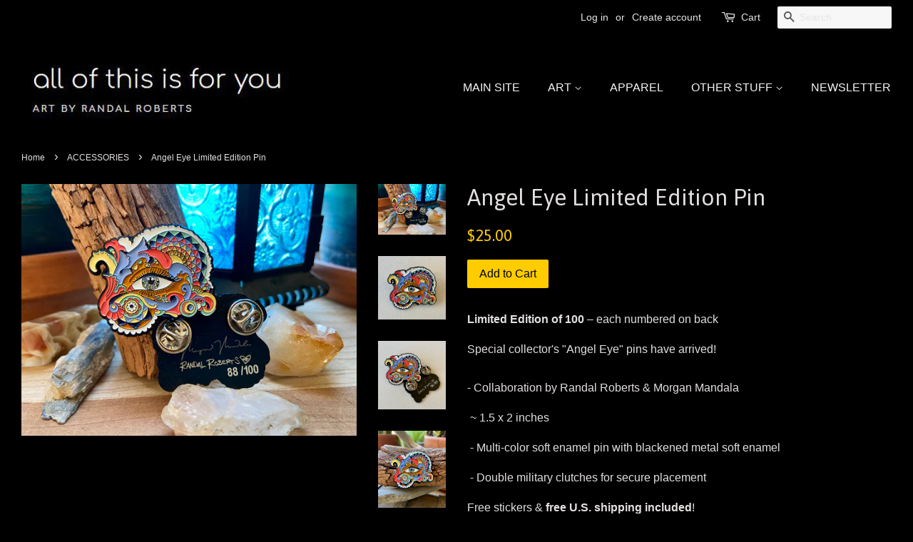

--- FILE ---
content_type: text/html; charset=utf-8
request_url: https://shop.allofthisisforyou.com/collections/accessories/products/angel-eye-limited-edition-pin
body_size: 15958
content:
<!doctype html>
<!--[if lt IE 7]><html class="no-js lt-ie9 lt-ie8 lt-ie7" lang="en"> <![endif]-->
<!--[if IE 7]><html class="no-js lt-ie9 lt-ie8" lang="en"> <![endif]-->
<!--[if IE 8]><html class="no-js lt-ie9" lang="en"> <![endif]-->
<!--[if IE 9 ]><html class="ie9 no-js"> <![endif]-->
<!--[if (gt IE 9)|!(IE)]><!--> <html class="no-js"> <!--<![endif]-->
<head>

  <!-- Basic page needs ================================================== -->
  <meta charset="utf-8">
  <meta http-equiv="X-UA-Compatible" content="IE=edge,chrome=1">

  
  <link rel="shortcut icon" href="//shop.allofthisisforyou.com/cdn/shop/files/reflection_three_web_32x32.jpg?v=1613538476" type="image/png" />
  

  <!-- Title and description ================================================== -->
  <title>
  Angel Eye Limited Edition Pin &ndash; allofthisisforyou
  </title>

  
  <meta name="description" content="Limited Edition of 100 – each numbered on back  Special collector&#39;s &quot;Angel Eye&quot; pins have arrived!  - Collaboration by Randal Roberts &amp;amp; Morgan Mandala  ~ 1.5 x 2 inches  - Multi-color soft enamel pin with blackened metal soft enamel   - Double military clutches for secure placement Free stickers &amp;amp; free U.S. shi">
  

  <!-- Social meta ================================================== -->
  <!-- /snippets/social-meta-tags.liquid -->




<meta property="og:site_name" content="allofthisisforyou">
<meta property="og:url" content="https://shop.allofthisisforyou.com/products/angel-eye-limited-edition-pin">
<meta property="og:title" content="Angel Eye Limited Edition Pin">
<meta property="og:type" content="product">
<meta property="og:description" content="Limited Edition of 100 – each numbered on back  Special collector&#39;s &quot;Angel Eye&quot; pins have arrived!  - Collaboration by Randal Roberts &amp;amp; Morgan Mandala  ~ 1.5 x 2 inches  - Multi-color soft enamel pin with blackened metal soft enamel   - Double military clutches for secure placement Free stickers &amp;amp; free U.S. shi">

  <meta property="og:price:amount" content="25.00">
  <meta property="og:price:currency" content="USD">

<meta property="og:image" content="http://shop.allofthisisforyou.com/cdn/shop/products/eye_pin_morgan_11-22_1200x1200.jpg?v=1670443121"><meta property="og:image" content="http://shop.allofthisisforyou.com/cdn/shop/products/eye_pin_morgan_11-22b_1200x1200.jpg?v=1670443121"><meta property="og:image" content="http://shop.allofthisisforyou.com/cdn/shop/products/eye_pin_morgan_11-22c_1200x1200.jpg?v=1670443121">
<meta property="og:image:secure_url" content="https://shop.allofthisisforyou.com/cdn/shop/products/eye_pin_morgan_11-22_1200x1200.jpg?v=1670443121"><meta property="og:image:secure_url" content="https://shop.allofthisisforyou.com/cdn/shop/products/eye_pin_morgan_11-22b_1200x1200.jpg?v=1670443121"><meta property="og:image:secure_url" content="https://shop.allofthisisforyou.com/cdn/shop/products/eye_pin_morgan_11-22c_1200x1200.jpg?v=1670443121">


<meta name="twitter:card" content="summary_large_image">
<meta name="twitter:title" content="Angel Eye Limited Edition Pin">
<meta name="twitter:description" content="Limited Edition of 100 – each numbered on back  Special collector&#39;s &quot;Angel Eye&quot; pins have arrived!  - Collaboration by Randal Roberts &amp;amp; Morgan Mandala  ~ 1.5 x 2 inches  - Multi-color soft enamel pin with blackened metal soft enamel   - Double military clutches for secure placement Free stickers &amp;amp; free U.S. shi">


  <!-- Helpers ================================================== -->
  <link rel="canonical" href="https://shop.allofthisisforyou.com/products/angel-eye-limited-edition-pin">
  <meta name="viewport" content="width=device-width,initial-scale=1">
  <meta name="theme-color" content="#ffcc00">

  <!-- CSS ================================================== -->
  <link href="//shop.allofthisisforyou.com/cdn/shop/t/2/assets/timber.scss.css?v=72113741451748552041700779650" rel="stylesheet" type="text/css" media="all" />
  <link href="//shop.allofthisisforyou.com/cdn/shop/t/2/assets/theme.scss.css?v=120054082855882562031700779650" rel="stylesheet" type="text/css" media="all" />

  

  
    
    
    <link href="//fonts.googleapis.com/css?family=Asap:400" rel="stylesheet" type="text/css" media="all" />
  




  <script>
    window.theme = window.theme || {};

    var theme = {
      strings: {
        zoomClose: "Close (Esc)",
        zoomPrev: "Previous (Left arrow key)",
        zoomNext: "Next (Right arrow key)",
        addressError: "Error looking up that address",
        addressNoResults: "No results for that address",
        addressQueryLimit: "You have exceeded the Google API usage limit. Consider upgrading to a \u003ca href=\"https:\/\/developers.google.com\/maps\/premium\/usage-limits\"\u003ePremium Plan\u003c\/a\u003e.",
        authError: "There was a problem authenticating your Google Maps API Key."
      },
      settings: {
        // Adding some settings to allow the editor to update correctly when they are changed
        themeBgImage: false,
        customBgImage: '',
        enableWideLayout: true,
        typeAccentTransform: false,
        typeAccentSpacing: false,
        baseFontSize: '16px',
        headerBaseFontSize: '32px',
        accentFontSize: '16px'
      },
      variables: {
        mediaQueryMedium: 'screen and (max-width: 768px)',
        bpSmall: false
      },
      moneyFormat: "${{amount}}"
    }

    document.documentElement.className = document.documentElement.className.replace('no-js', 'supports-js');
  </script>

  <!-- Header hook for plugins ================================================== -->
  <script>window.performance && window.performance.mark && window.performance.mark('shopify.content_for_header.start');</script><meta name="facebook-domain-verification" content="h8syjqcv3frg84fgjfowaw73a4tyh8">
<meta id="shopify-digital-wallet" name="shopify-digital-wallet" content="/27079834/digital_wallets/dialog">
<meta name="shopify-checkout-api-token" content="85d5d6b8365e52cf4f0f46014d1452b4">
<meta id="in-context-paypal-metadata" data-shop-id="27079834" data-venmo-supported="false" data-environment="production" data-locale="en_US" data-paypal-v4="true" data-currency="USD">
<link rel="alternate" type="application/json+oembed" href="https://shop.allofthisisforyou.com/products/angel-eye-limited-edition-pin.oembed">
<script async="async" src="/checkouts/internal/preloads.js?locale=en-US"></script>
<link rel="preconnect" href="https://shop.app" crossorigin="anonymous">
<script async="async" src="https://shop.app/checkouts/internal/preloads.js?locale=en-US&shop_id=27079834" crossorigin="anonymous"></script>
<script id="apple-pay-shop-capabilities" type="application/json">{"shopId":27079834,"countryCode":"US","currencyCode":"USD","merchantCapabilities":["supports3DS"],"merchantId":"gid:\/\/shopify\/Shop\/27079834","merchantName":"allofthisisforyou","requiredBillingContactFields":["postalAddress","email"],"requiredShippingContactFields":["postalAddress","email"],"shippingType":"shipping","supportedNetworks":["visa","masterCard","amex","discover","elo","jcb"],"total":{"type":"pending","label":"allofthisisforyou","amount":"1.00"},"shopifyPaymentsEnabled":true,"supportsSubscriptions":true}</script>
<script id="shopify-features" type="application/json">{"accessToken":"85d5d6b8365e52cf4f0f46014d1452b4","betas":["rich-media-storefront-analytics"],"domain":"shop.allofthisisforyou.com","predictiveSearch":true,"shopId":27079834,"locale":"en"}</script>
<script>var Shopify = Shopify || {};
Shopify.shop = "allofthisisforyou.myshopify.com";
Shopify.locale = "en";
Shopify.currency = {"active":"USD","rate":"1.0"};
Shopify.country = "US";
Shopify.theme = {"name":"Minimal","id":7578288172,"schema_name":"Minimal","schema_version":"4.0.0","theme_store_id":380,"role":"main"};
Shopify.theme.handle = "null";
Shopify.theme.style = {"id":null,"handle":null};
Shopify.cdnHost = "shop.allofthisisforyou.com/cdn";
Shopify.routes = Shopify.routes || {};
Shopify.routes.root = "/";</script>
<script type="module">!function(o){(o.Shopify=o.Shopify||{}).modules=!0}(window);</script>
<script>!function(o){function n(){var o=[];function n(){o.push(Array.prototype.slice.apply(arguments))}return n.q=o,n}var t=o.Shopify=o.Shopify||{};t.loadFeatures=n(),t.autoloadFeatures=n()}(window);</script>
<script>
  window.ShopifyPay = window.ShopifyPay || {};
  window.ShopifyPay.apiHost = "shop.app\/pay";
  window.ShopifyPay.redirectState = null;
</script>
<script id="shop-js-analytics" type="application/json">{"pageType":"product"}</script>
<script defer="defer" async type="module" src="//shop.allofthisisforyou.com/cdn/shopifycloud/shop-js/modules/v2/client.init-shop-cart-sync_BN7fPSNr.en.esm.js"></script>
<script defer="defer" async type="module" src="//shop.allofthisisforyou.com/cdn/shopifycloud/shop-js/modules/v2/chunk.common_Cbph3Kss.esm.js"></script>
<script defer="defer" async type="module" src="//shop.allofthisisforyou.com/cdn/shopifycloud/shop-js/modules/v2/chunk.modal_DKumMAJ1.esm.js"></script>
<script type="module">
  await import("//shop.allofthisisforyou.com/cdn/shopifycloud/shop-js/modules/v2/client.init-shop-cart-sync_BN7fPSNr.en.esm.js");
await import("//shop.allofthisisforyou.com/cdn/shopifycloud/shop-js/modules/v2/chunk.common_Cbph3Kss.esm.js");
await import("//shop.allofthisisforyou.com/cdn/shopifycloud/shop-js/modules/v2/chunk.modal_DKumMAJ1.esm.js");

  window.Shopify.SignInWithShop?.initShopCartSync?.({"fedCMEnabled":true,"windoidEnabled":true});

</script>
<script>
  window.Shopify = window.Shopify || {};
  if (!window.Shopify.featureAssets) window.Shopify.featureAssets = {};
  window.Shopify.featureAssets['shop-js'] = {"shop-cart-sync":["modules/v2/client.shop-cart-sync_CJVUk8Jm.en.esm.js","modules/v2/chunk.common_Cbph3Kss.esm.js","modules/v2/chunk.modal_DKumMAJ1.esm.js"],"init-fed-cm":["modules/v2/client.init-fed-cm_7Fvt41F4.en.esm.js","modules/v2/chunk.common_Cbph3Kss.esm.js","modules/v2/chunk.modal_DKumMAJ1.esm.js"],"init-shop-email-lookup-coordinator":["modules/v2/client.init-shop-email-lookup-coordinator_Cc088_bR.en.esm.js","modules/v2/chunk.common_Cbph3Kss.esm.js","modules/v2/chunk.modal_DKumMAJ1.esm.js"],"init-windoid":["modules/v2/client.init-windoid_hPopwJRj.en.esm.js","modules/v2/chunk.common_Cbph3Kss.esm.js","modules/v2/chunk.modal_DKumMAJ1.esm.js"],"shop-button":["modules/v2/client.shop-button_B0jaPSNF.en.esm.js","modules/v2/chunk.common_Cbph3Kss.esm.js","modules/v2/chunk.modal_DKumMAJ1.esm.js"],"shop-cash-offers":["modules/v2/client.shop-cash-offers_DPIskqss.en.esm.js","modules/v2/chunk.common_Cbph3Kss.esm.js","modules/v2/chunk.modal_DKumMAJ1.esm.js"],"shop-toast-manager":["modules/v2/client.shop-toast-manager_CK7RT69O.en.esm.js","modules/v2/chunk.common_Cbph3Kss.esm.js","modules/v2/chunk.modal_DKumMAJ1.esm.js"],"init-shop-cart-sync":["modules/v2/client.init-shop-cart-sync_BN7fPSNr.en.esm.js","modules/v2/chunk.common_Cbph3Kss.esm.js","modules/v2/chunk.modal_DKumMAJ1.esm.js"],"init-customer-accounts-sign-up":["modules/v2/client.init-customer-accounts-sign-up_CfPf4CXf.en.esm.js","modules/v2/client.shop-login-button_DeIztwXF.en.esm.js","modules/v2/chunk.common_Cbph3Kss.esm.js","modules/v2/chunk.modal_DKumMAJ1.esm.js"],"pay-button":["modules/v2/client.pay-button_CgIwFSYN.en.esm.js","modules/v2/chunk.common_Cbph3Kss.esm.js","modules/v2/chunk.modal_DKumMAJ1.esm.js"],"init-customer-accounts":["modules/v2/client.init-customer-accounts_DQ3x16JI.en.esm.js","modules/v2/client.shop-login-button_DeIztwXF.en.esm.js","modules/v2/chunk.common_Cbph3Kss.esm.js","modules/v2/chunk.modal_DKumMAJ1.esm.js"],"avatar":["modules/v2/client.avatar_BTnouDA3.en.esm.js"],"init-shop-for-new-customer-accounts":["modules/v2/client.init-shop-for-new-customer-accounts_CsZy_esa.en.esm.js","modules/v2/client.shop-login-button_DeIztwXF.en.esm.js","modules/v2/chunk.common_Cbph3Kss.esm.js","modules/v2/chunk.modal_DKumMAJ1.esm.js"],"shop-follow-button":["modules/v2/client.shop-follow-button_BRMJjgGd.en.esm.js","modules/v2/chunk.common_Cbph3Kss.esm.js","modules/v2/chunk.modal_DKumMAJ1.esm.js"],"checkout-modal":["modules/v2/client.checkout-modal_B9Drz_yf.en.esm.js","modules/v2/chunk.common_Cbph3Kss.esm.js","modules/v2/chunk.modal_DKumMAJ1.esm.js"],"shop-login-button":["modules/v2/client.shop-login-button_DeIztwXF.en.esm.js","modules/v2/chunk.common_Cbph3Kss.esm.js","modules/v2/chunk.modal_DKumMAJ1.esm.js"],"lead-capture":["modules/v2/client.lead-capture_DXYzFM3R.en.esm.js","modules/v2/chunk.common_Cbph3Kss.esm.js","modules/v2/chunk.modal_DKumMAJ1.esm.js"],"shop-login":["modules/v2/client.shop-login_CA5pJqmO.en.esm.js","modules/v2/chunk.common_Cbph3Kss.esm.js","modules/v2/chunk.modal_DKumMAJ1.esm.js"],"payment-terms":["modules/v2/client.payment-terms_BxzfvcZJ.en.esm.js","modules/v2/chunk.common_Cbph3Kss.esm.js","modules/v2/chunk.modal_DKumMAJ1.esm.js"]};
</script>
<script id="__st">var __st={"a":27079834,"offset":-25200,"reqid":"364fcab2-ba58-4584-94b6-0ae1bc1ab22a-1769793734","pageurl":"shop.allofthisisforyou.com\/collections\/accessories\/products\/angel-eye-limited-edition-pin","u":"0af0cf9f5f35","p":"product","rtyp":"product","rid":8045784826157};</script>
<script>window.ShopifyPaypalV4VisibilityTracking = true;</script>
<script id="form-persister">!function(){'use strict';const t='contact',e='new_comment',n=[[t,t],['blogs',e],['comments',e],[t,'customer']],o='password',r='form_key',c=['recaptcha-v3-token','g-recaptcha-response','h-captcha-response',o],s=()=>{try{return window.sessionStorage}catch{return}},i='__shopify_v',u=t=>t.elements[r],a=function(){const t=[...n].map((([t,e])=>`form[action*='/${t}']:not([data-nocaptcha='true']) input[name='form_type'][value='${e}']`)).join(',');var e;return e=t,()=>e?[...document.querySelectorAll(e)].map((t=>t.form)):[]}();function m(t){const e=u(t);a().includes(t)&&(!e||!e.value)&&function(t){try{if(!s())return;!function(t){const e=s();if(!e)return;const n=u(t);if(!n)return;const o=n.value;o&&e.removeItem(o)}(t);const e=Array.from(Array(32),(()=>Math.random().toString(36)[2])).join('');!function(t,e){u(t)||t.append(Object.assign(document.createElement('input'),{type:'hidden',name:r})),t.elements[r].value=e}(t,e),function(t,e){const n=s();if(!n)return;const r=[...t.querySelectorAll(`input[type='${o}']`)].map((({name:t})=>t)),u=[...c,...r],a={};for(const[o,c]of new FormData(t).entries())u.includes(o)||(a[o]=c);n.setItem(e,JSON.stringify({[i]:1,action:t.action,data:a}))}(t,e)}catch(e){console.error('failed to persist form',e)}}(t)}const f=t=>{if('true'===t.dataset.persistBound)return;const e=function(t,e){const n=function(t){return'function'==typeof t.submit?t.submit:HTMLFormElement.prototype.submit}(t).bind(t);return function(){let t;return()=>{t||(t=!0,(()=>{try{e(),n()}catch(t){(t=>{console.error('form submit failed',t)})(t)}})(),setTimeout((()=>t=!1),250))}}()}(t,(()=>{m(t)}));!function(t,e){if('function'==typeof t.submit&&'function'==typeof e)try{t.submit=e}catch{}}(t,e),t.addEventListener('submit',(t=>{t.preventDefault(),e()})),t.dataset.persistBound='true'};!function(){function t(t){const e=(t=>{const e=t.target;return e instanceof HTMLFormElement?e:e&&e.form})(t);e&&m(e)}document.addEventListener('submit',t),document.addEventListener('DOMContentLoaded',(()=>{const e=a();for(const t of e)f(t);var n;n=document.body,new window.MutationObserver((t=>{for(const e of t)if('childList'===e.type&&e.addedNodes.length)for(const t of e.addedNodes)1===t.nodeType&&'FORM'===t.tagName&&a().includes(t)&&f(t)})).observe(n,{childList:!0,subtree:!0,attributes:!1}),document.removeEventListener('submit',t)}))}()}();</script>
<script integrity="sha256-4kQ18oKyAcykRKYeNunJcIwy7WH5gtpwJnB7kiuLZ1E=" data-source-attribution="shopify.loadfeatures" defer="defer" src="//shop.allofthisisforyou.com/cdn/shopifycloud/storefront/assets/storefront/load_feature-a0a9edcb.js" crossorigin="anonymous"></script>
<script crossorigin="anonymous" defer="defer" src="//shop.allofthisisforyou.com/cdn/shopifycloud/storefront/assets/shopify_pay/storefront-65b4c6d7.js?v=20250812"></script>
<script data-source-attribution="shopify.dynamic_checkout.dynamic.init">var Shopify=Shopify||{};Shopify.PaymentButton=Shopify.PaymentButton||{isStorefrontPortableWallets:!0,init:function(){window.Shopify.PaymentButton.init=function(){};var t=document.createElement("script");t.src="https://shop.allofthisisforyou.com/cdn/shopifycloud/portable-wallets/latest/portable-wallets.en.js",t.type="module",document.head.appendChild(t)}};
</script>
<script data-source-attribution="shopify.dynamic_checkout.buyer_consent">
  function portableWalletsHideBuyerConsent(e){var t=document.getElementById("shopify-buyer-consent"),n=document.getElementById("shopify-subscription-policy-button");t&&n&&(t.classList.add("hidden"),t.setAttribute("aria-hidden","true"),n.removeEventListener("click",e))}function portableWalletsShowBuyerConsent(e){var t=document.getElementById("shopify-buyer-consent"),n=document.getElementById("shopify-subscription-policy-button");t&&n&&(t.classList.remove("hidden"),t.removeAttribute("aria-hidden"),n.addEventListener("click",e))}window.Shopify?.PaymentButton&&(window.Shopify.PaymentButton.hideBuyerConsent=portableWalletsHideBuyerConsent,window.Shopify.PaymentButton.showBuyerConsent=portableWalletsShowBuyerConsent);
</script>
<script data-source-attribution="shopify.dynamic_checkout.cart.bootstrap">document.addEventListener("DOMContentLoaded",(function(){function t(){return document.querySelector("shopify-accelerated-checkout-cart, shopify-accelerated-checkout")}if(t())Shopify.PaymentButton.init();else{new MutationObserver((function(e,n){t()&&(Shopify.PaymentButton.init(),n.disconnect())})).observe(document.body,{childList:!0,subtree:!0})}}));
</script>
<link id="shopify-accelerated-checkout-styles" rel="stylesheet" media="screen" href="https://shop.allofthisisforyou.com/cdn/shopifycloud/portable-wallets/latest/accelerated-checkout-backwards-compat.css" crossorigin="anonymous">
<style id="shopify-accelerated-checkout-cart">
        #shopify-buyer-consent {
  margin-top: 1em;
  display: inline-block;
  width: 100%;
}

#shopify-buyer-consent.hidden {
  display: none;
}

#shopify-subscription-policy-button {
  background: none;
  border: none;
  padding: 0;
  text-decoration: underline;
  font-size: inherit;
  cursor: pointer;
}

#shopify-subscription-policy-button::before {
  box-shadow: none;
}

      </style>

<script>window.performance && window.performance.mark && window.performance.mark('shopify.content_for_header.end');</script>

  

<!--[if lt IE 9]>
<script src="//cdnjs.cloudflare.com/ajax/libs/html5shiv/3.7.2/html5shiv.min.js" type="text/javascript"></script>
<link href="//shop.allofthisisforyou.com/cdn/shop/t/2/assets/respond-proxy.html" id="respond-proxy" rel="respond-proxy" />
<link href="//shop.allofthisisforyou.com/search?q=aa2ffdd38f399dcac6654dfb249cd9fd" id="respond-redirect" rel="respond-redirect" />
<script src="//shop.allofthisisforyou.com/search?q=aa2ffdd38f399dcac6654dfb249cd9fd" type="text/javascript"></script>
<![endif]-->


  <script src="//shop.allofthisisforyou.com/cdn/shop/t/2/assets/jquery-2.2.3.min.js?v=58211863146907186831515788971" type="text/javascript"></script>

  <!--[if (gt IE 9)|!(IE)]><!--><script src="//shop.allofthisisforyou.com/cdn/shop/t/2/assets/lazysizes.min.js?v=177476512571513845041515788971" async="async"></script><!--<![endif]-->
  <!--[if lte IE 9]><script src="//shop.allofthisisforyou.com/cdn/shop/t/2/assets/lazysizes.min.js?v=177476512571513845041515788971"></script><![endif]-->

  
  

<link href="https://monorail-edge.shopifysvc.com" rel="dns-prefetch">
<script>(function(){if ("sendBeacon" in navigator && "performance" in window) {try {var session_token_from_headers = performance.getEntriesByType('navigation')[0].serverTiming.find(x => x.name == '_s').description;} catch {var session_token_from_headers = undefined;}var session_cookie_matches = document.cookie.match(/_shopify_s=([^;]*)/);var session_token_from_cookie = session_cookie_matches && session_cookie_matches.length === 2 ? session_cookie_matches[1] : "";var session_token = session_token_from_headers || session_token_from_cookie || "";function handle_abandonment_event(e) {var entries = performance.getEntries().filter(function(entry) {return /monorail-edge.shopifysvc.com/.test(entry.name);});if (!window.abandonment_tracked && entries.length === 0) {window.abandonment_tracked = true;var currentMs = Date.now();var navigation_start = performance.timing.navigationStart;var payload = {shop_id: 27079834,url: window.location.href,navigation_start,duration: currentMs - navigation_start,session_token,page_type: "product"};window.navigator.sendBeacon("https://monorail-edge.shopifysvc.com/v1/produce", JSON.stringify({schema_id: "online_store_buyer_site_abandonment/1.1",payload: payload,metadata: {event_created_at_ms: currentMs,event_sent_at_ms: currentMs}}));}}window.addEventListener('pagehide', handle_abandonment_event);}}());</script>
<script id="web-pixels-manager-setup">(function e(e,d,r,n,o){if(void 0===o&&(o={}),!Boolean(null===(a=null===(i=window.Shopify)||void 0===i?void 0:i.analytics)||void 0===a?void 0:a.replayQueue)){var i,a;window.Shopify=window.Shopify||{};var t=window.Shopify;t.analytics=t.analytics||{};var s=t.analytics;s.replayQueue=[],s.publish=function(e,d,r){return s.replayQueue.push([e,d,r]),!0};try{self.performance.mark("wpm:start")}catch(e){}var l=function(){var e={modern:/Edge?\/(1{2}[4-9]|1[2-9]\d|[2-9]\d{2}|\d{4,})\.\d+(\.\d+|)|Firefox\/(1{2}[4-9]|1[2-9]\d|[2-9]\d{2}|\d{4,})\.\d+(\.\d+|)|Chrom(ium|e)\/(9{2}|\d{3,})\.\d+(\.\d+|)|(Maci|X1{2}).+ Version\/(15\.\d+|(1[6-9]|[2-9]\d|\d{3,})\.\d+)([,.]\d+|)( \(\w+\)|)( Mobile\/\w+|) Safari\/|Chrome.+OPR\/(9{2}|\d{3,})\.\d+\.\d+|(CPU[ +]OS|iPhone[ +]OS|CPU[ +]iPhone|CPU IPhone OS|CPU iPad OS)[ +]+(15[._]\d+|(1[6-9]|[2-9]\d|\d{3,})[._]\d+)([._]\d+|)|Android:?[ /-](13[3-9]|1[4-9]\d|[2-9]\d{2}|\d{4,})(\.\d+|)(\.\d+|)|Android.+Firefox\/(13[5-9]|1[4-9]\d|[2-9]\d{2}|\d{4,})\.\d+(\.\d+|)|Android.+Chrom(ium|e)\/(13[3-9]|1[4-9]\d|[2-9]\d{2}|\d{4,})\.\d+(\.\d+|)|SamsungBrowser\/([2-9]\d|\d{3,})\.\d+/,legacy:/Edge?\/(1[6-9]|[2-9]\d|\d{3,})\.\d+(\.\d+|)|Firefox\/(5[4-9]|[6-9]\d|\d{3,})\.\d+(\.\d+|)|Chrom(ium|e)\/(5[1-9]|[6-9]\d|\d{3,})\.\d+(\.\d+|)([\d.]+$|.*Safari\/(?![\d.]+ Edge\/[\d.]+$))|(Maci|X1{2}).+ Version\/(10\.\d+|(1[1-9]|[2-9]\d|\d{3,})\.\d+)([,.]\d+|)( \(\w+\)|)( Mobile\/\w+|) Safari\/|Chrome.+OPR\/(3[89]|[4-9]\d|\d{3,})\.\d+\.\d+|(CPU[ +]OS|iPhone[ +]OS|CPU[ +]iPhone|CPU IPhone OS|CPU iPad OS)[ +]+(10[._]\d+|(1[1-9]|[2-9]\d|\d{3,})[._]\d+)([._]\d+|)|Android:?[ /-](13[3-9]|1[4-9]\d|[2-9]\d{2}|\d{4,})(\.\d+|)(\.\d+|)|Mobile Safari.+OPR\/([89]\d|\d{3,})\.\d+\.\d+|Android.+Firefox\/(13[5-9]|1[4-9]\d|[2-9]\d{2}|\d{4,})\.\d+(\.\d+|)|Android.+Chrom(ium|e)\/(13[3-9]|1[4-9]\d|[2-9]\d{2}|\d{4,})\.\d+(\.\d+|)|Android.+(UC? ?Browser|UCWEB|U3)[ /]?(15\.([5-9]|\d{2,})|(1[6-9]|[2-9]\d|\d{3,})\.\d+)\.\d+|SamsungBrowser\/(5\.\d+|([6-9]|\d{2,})\.\d+)|Android.+MQ{2}Browser\/(14(\.(9|\d{2,})|)|(1[5-9]|[2-9]\d|\d{3,})(\.\d+|))(\.\d+|)|K[Aa][Ii]OS\/(3\.\d+|([4-9]|\d{2,})\.\d+)(\.\d+|)/},d=e.modern,r=e.legacy,n=navigator.userAgent;return n.match(d)?"modern":n.match(r)?"legacy":"unknown"}(),u="modern"===l?"modern":"legacy",c=(null!=n?n:{modern:"",legacy:""})[u],f=function(e){return[e.baseUrl,"/wpm","/b",e.hashVersion,"modern"===e.buildTarget?"m":"l",".js"].join("")}({baseUrl:d,hashVersion:r,buildTarget:u}),m=function(e){var d=e.version,r=e.bundleTarget,n=e.surface,o=e.pageUrl,i=e.monorailEndpoint;return{emit:function(e){var a=e.status,t=e.errorMsg,s=(new Date).getTime(),l=JSON.stringify({metadata:{event_sent_at_ms:s},events:[{schema_id:"web_pixels_manager_load/3.1",payload:{version:d,bundle_target:r,page_url:o,status:a,surface:n,error_msg:t},metadata:{event_created_at_ms:s}}]});if(!i)return console&&console.warn&&console.warn("[Web Pixels Manager] No Monorail endpoint provided, skipping logging."),!1;try{return self.navigator.sendBeacon.bind(self.navigator)(i,l)}catch(e){}var u=new XMLHttpRequest;try{return u.open("POST",i,!0),u.setRequestHeader("Content-Type","text/plain"),u.send(l),!0}catch(e){return console&&console.warn&&console.warn("[Web Pixels Manager] Got an unhandled error while logging to Monorail."),!1}}}}({version:r,bundleTarget:l,surface:e.surface,pageUrl:self.location.href,monorailEndpoint:e.monorailEndpoint});try{o.browserTarget=l,function(e){var d=e.src,r=e.async,n=void 0===r||r,o=e.onload,i=e.onerror,a=e.sri,t=e.scriptDataAttributes,s=void 0===t?{}:t,l=document.createElement("script"),u=document.querySelector("head"),c=document.querySelector("body");if(l.async=n,l.src=d,a&&(l.integrity=a,l.crossOrigin="anonymous"),s)for(var f in s)if(Object.prototype.hasOwnProperty.call(s,f))try{l.dataset[f]=s[f]}catch(e){}if(o&&l.addEventListener("load",o),i&&l.addEventListener("error",i),u)u.appendChild(l);else{if(!c)throw new Error("Did not find a head or body element to append the script");c.appendChild(l)}}({src:f,async:!0,onload:function(){if(!function(){var e,d;return Boolean(null===(d=null===(e=window.Shopify)||void 0===e?void 0:e.analytics)||void 0===d?void 0:d.initialized)}()){var d=window.webPixelsManager.init(e)||void 0;if(d){var r=window.Shopify.analytics;r.replayQueue.forEach((function(e){var r=e[0],n=e[1],o=e[2];d.publishCustomEvent(r,n,o)})),r.replayQueue=[],r.publish=d.publishCustomEvent,r.visitor=d.visitor,r.initialized=!0}}},onerror:function(){return m.emit({status:"failed",errorMsg:"".concat(f," has failed to load")})},sri:function(e){var d=/^sha384-[A-Za-z0-9+/=]+$/;return"string"==typeof e&&d.test(e)}(c)?c:"",scriptDataAttributes:o}),m.emit({status:"loading"})}catch(e){m.emit({status:"failed",errorMsg:(null==e?void 0:e.message)||"Unknown error"})}}})({shopId: 27079834,storefrontBaseUrl: "https://shop.allofthisisforyou.com",extensionsBaseUrl: "https://extensions.shopifycdn.com/cdn/shopifycloud/web-pixels-manager",monorailEndpoint: "https://monorail-edge.shopifysvc.com/unstable/produce_batch",surface: "storefront-renderer",enabledBetaFlags: ["2dca8a86"],webPixelsConfigList: [{"id":"shopify-app-pixel","configuration":"{}","eventPayloadVersion":"v1","runtimeContext":"STRICT","scriptVersion":"0450","apiClientId":"shopify-pixel","type":"APP","privacyPurposes":["ANALYTICS","MARKETING"]},{"id":"shopify-custom-pixel","eventPayloadVersion":"v1","runtimeContext":"LAX","scriptVersion":"0450","apiClientId":"shopify-pixel","type":"CUSTOM","privacyPurposes":["ANALYTICS","MARKETING"]}],isMerchantRequest: false,initData: {"shop":{"name":"allofthisisforyou","paymentSettings":{"currencyCode":"USD"},"myshopifyDomain":"allofthisisforyou.myshopify.com","countryCode":"US","storefrontUrl":"https:\/\/shop.allofthisisforyou.com"},"customer":null,"cart":null,"checkout":null,"productVariants":[{"price":{"amount":25.0,"currencyCode":"USD"},"product":{"title":"Angel Eye Limited Edition Pin","vendor":"allofthisisforyou","id":"8045784826157","untranslatedTitle":"Angel Eye Limited Edition Pin","url":"\/products\/angel-eye-limited-edition-pin","type":"other stuff"},"id":"44123871281453","image":{"src":"\/\/shop.allofthisisforyou.com\/cdn\/shop\/products\/eye_pin_morgan_11-22.jpg?v=1670443121"},"sku":"","title":"Default Title","untranslatedTitle":"Default Title"}],"purchasingCompany":null},},"https://shop.allofthisisforyou.com/cdn","1d2a099fw23dfb22ep557258f5m7a2edbae",{"modern":"","legacy":""},{"shopId":"27079834","storefrontBaseUrl":"https:\/\/shop.allofthisisforyou.com","extensionBaseUrl":"https:\/\/extensions.shopifycdn.com\/cdn\/shopifycloud\/web-pixels-manager","surface":"storefront-renderer","enabledBetaFlags":"[\"2dca8a86\"]","isMerchantRequest":"false","hashVersion":"1d2a099fw23dfb22ep557258f5m7a2edbae","publish":"custom","events":"[[\"page_viewed\",{}],[\"product_viewed\",{\"productVariant\":{\"price\":{\"amount\":25.0,\"currencyCode\":\"USD\"},\"product\":{\"title\":\"Angel Eye Limited Edition Pin\",\"vendor\":\"allofthisisforyou\",\"id\":\"8045784826157\",\"untranslatedTitle\":\"Angel Eye Limited Edition Pin\",\"url\":\"\/products\/angel-eye-limited-edition-pin\",\"type\":\"other stuff\"},\"id\":\"44123871281453\",\"image\":{\"src\":\"\/\/shop.allofthisisforyou.com\/cdn\/shop\/products\/eye_pin_morgan_11-22.jpg?v=1670443121\"},\"sku\":\"\",\"title\":\"Default Title\",\"untranslatedTitle\":\"Default Title\"}}]]"});</script><script>
  window.ShopifyAnalytics = window.ShopifyAnalytics || {};
  window.ShopifyAnalytics.meta = window.ShopifyAnalytics.meta || {};
  window.ShopifyAnalytics.meta.currency = 'USD';
  var meta = {"product":{"id":8045784826157,"gid":"gid:\/\/shopify\/Product\/8045784826157","vendor":"allofthisisforyou","type":"other stuff","handle":"angel-eye-limited-edition-pin","variants":[{"id":44123871281453,"price":2500,"name":"Angel Eye Limited Edition Pin","public_title":null,"sku":""}],"remote":false},"page":{"pageType":"product","resourceType":"product","resourceId":8045784826157,"requestId":"364fcab2-ba58-4584-94b6-0ae1bc1ab22a-1769793734"}};
  for (var attr in meta) {
    window.ShopifyAnalytics.meta[attr] = meta[attr];
  }
</script>
<script class="analytics">
  (function () {
    var customDocumentWrite = function(content) {
      var jquery = null;

      if (window.jQuery) {
        jquery = window.jQuery;
      } else if (window.Checkout && window.Checkout.$) {
        jquery = window.Checkout.$;
      }

      if (jquery) {
        jquery('body').append(content);
      }
    };

    var hasLoggedConversion = function(token) {
      if (token) {
        return document.cookie.indexOf('loggedConversion=' + token) !== -1;
      }
      return false;
    }

    var setCookieIfConversion = function(token) {
      if (token) {
        var twoMonthsFromNow = new Date(Date.now());
        twoMonthsFromNow.setMonth(twoMonthsFromNow.getMonth() + 2);

        document.cookie = 'loggedConversion=' + token + '; expires=' + twoMonthsFromNow;
      }
    }

    var trekkie = window.ShopifyAnalytics.lib = window.trekkie = window.trekkie || [];
    if (trekkie.integrations) {
      return;
    }
    trekkie.methods = [
      'identify',
      'page',
      'ready',
      'track',
      'trackForm',
      'trackLink'
    ];
    trekkie.factory = function(method) {
      return function() {
        var args = Array.prototype.slice.call(arguments);
        args.unshift(method);
        trekkie.push(args);
        return trekkie;
      };
    };
    for (var i = 0; i < trekkie.methods.length; i++) {
      var key = trekkie.methods[i];
      trekkie[key] = trekkie.factory(key);
    }
    trekkie.load = function(config) {
      trekkie.config = config || {};
      trekkie.config.initialDocumentCookie = document.cookie;
      var first = document.getElementsByTagName('script')[0];
      var script = document.createElement('script');
      script.type = 'text/javascript';
      script.onerror = function(e) {
        var scriptFallback = document.createElement('script');
        scriptFallback.type = 'text/javascript';
        scriptFallback.onerror = function(error) {
                var Monorail = {
      produce: function produce(monorailDomain, schemaId, payload) {
        var currentMs = new Date().getTime();
        var event = {
          schema_id: schemaId,
          payload: payload,
          metadata: {
            event_created_at_ms: currentMs,
            event_sent_at_ms: currentMs
          }
        };
        return Monorail.sendRequest("https://" + monorailDomain + "/v1/produce", JSON.stringify(event));
      },
      sendRequest: function sendRequest(endpointUrl, payload) {
        // Try the sendBeacon API
        if (window && window.navigator && typeof window.navigator.sendBeacon === 'function' && typeof window.Blob === 'function' && !Monorail.isIos12()) {
          var blobData = new window.Blob([payload], {
            type: 'text/plain'
          });

          if (window.navigator.sendBeacon(endpointUrl, blobData)) {
            return true;
          } // sendBeacon was not successful

        } // XHR beacon

        var xhr = new XMLHttpRequest();

        try {
          xhr.open('POST', endpointUrl);
          xhr.setRequestHeader('Content-Type', 'text/plain');
          xhr.send(payload);
        } catch (e) {
          console.log(e);
        }

        return false;
      },
      isIos12: function isIos12() {
        return window.navigator.userAgent.lastIndexOf('iPhone; CPU iPhone OS 12_') !== -1 || window.navigator.userAgent.lastIndexOf('iPad; CPU OS 12_') !== -1;
      }
    };
    Monorail.produce('monorail-edge.shopifysvc.com',
      'trekkie_storefront_load_errors/1.1',
      {shop_id: 27079834,
      theme_id: 7578288172,
      app_name: "storefront",
      context_url: window.location.href,
      source_url: "//shop.allofthisisforyou.com/cdn/s/trekkie.storefront.c59ea00e0474b293ae6629561379568a2d7c4bba.min.js"});

        };
        scriptFallback.async = true;
        scriptFallback.src = '//shop.allofthisisforyou.com/cdn/s/trekkie.storefront.c59ea00e0474b293ae6629561379568a2d7c4bba.min.js';
        first.parentNode.insertBefore(scriptFallback, first);
      };
      script.async = true;
      script.src = '//shop.allofthisisforyou.com/cdn/s/trekkie.storefront.c59ea00e0474b293ae6629561379568a2d7c4bba.min.js';
      first.parentNode.insertBefore(script, first);
    };
    trekkie.load(
      {"Trekkie":{"appName":"storefront","development":false,"defaultAttributes":{"shopId":27079834,"isMerchantRequest":null,"themeId":7578288172,"themeCityHash":"1221614803385017248","contentLanguage":"en","currency":"USD","eventMetadataId":"9a1e7c3d-7750-4b52-909b-e831587c0264"},"isServerSideCookieWritingEnabled":true,"monorailRegion":"shop_domain","enabledBetaFlags":["65f19447","b5387b81"]},"Session Attribution":{},"S2S":{"facebookCapiEnabled":false,"source":"trekkie-storefront-renderer","apiClientId":580111}}
    );

    var loaded = false;
    trekkie.ready(function() {
      if (loaded) return;
      loaded = true;

      window.ShopifyAnalytics.lib = window.trekkie;

      var originalDocumentWrite = document.write;
      document.write = customDocumentWrite;
      try { window.ShopifyAnalytics.merchantGoogleAnalytics.call(this); } catch(error) {};
      document.write = originalDocumentWrite;

      window.ShopifyAnalytics.lib.page(null,{"pageType":"product","resourceType":"product","resourceId":8045784826157,"requestId":"364fcab2-ba58-4584-94b6-0ae1bc1ab22a-1769793734","shopifyEmitted":true});

      var match = window.location.pathname.match(/checkouts\/(.+)\/(thank_you|post_purchase)/)
      var token = match? match[1]: undefined;
      if (!hasLoggedConversion(token)) {
        setCookieIfConversion(token);
        window.ShopifyAnalytics.lib.track("Viewed Product",{"currency":"USD","variantId":44123871281453,"productId":8045784826157,"productGid":"gid:\/\/shopify\/Product\/8045784826157","name":"Angel Eye Limited Edition Pin","price":"25.00","sku":"","brand":"allofthisisforyou","variant":null,"category":"other stuff","nonInteraction":true,"remote":false},undefined,undefined,{"shopifyEmitted":true});
      window.ShopifyAnalytics.lib.track("monorail:\/\/trekkie_storefront_viewed_product\/1.1",{"currency":"USD","variantId":44123871281453,"productId":8045784826157,"productGid":"gid:\/\/shopify\/Product\/8045784826157","name":"Angel Eye Limited Edition Pin","price":"25.00","sku":"","brand":"allofthisisforyou","variant":null,"category":"other stuff","nonInteraction":true,"remote":false,"referer":"https:\/\/shop.allofthisisforyou.com\/collections\/accessories\/products\/angel-eye-limited-edition-pin"});
      }
    });


        var eventsListenerScript = document.createElement('script');
        eventsListenerScript.async = true;
        eventsListenerScript.src = "//shop.allofthisisforyou.com/cdn/shopifycloud/storefront/assets/shop_events_listener-3da45d37.js";
        document.getElementsByTagName('head')[0].appendChild(eventsListenerScript);

})();</script>
<script
  defer
  src="https://shop.allofthisisforyou.com/cdn/shopifycloud/perf-kit/shopify-perf-kit-3.1.0.min.js"
  data-application="storefront-renderer"
  data-shop-id="27079834"
  data-render-region="gcp-us-central1"
  data-page-type="product"
  data-theme-instance-id="7578288172"
  data-theme-name="Minimal"
  data-theme-version="4.0.0"
  data-monorail-region="shop_domain"
  data-resource-timing-sampling-rate="10"
  data-shs="true"
  data-shs-beacon="true"
  data-shs-export-with-fetch="true"
  data-shs-logs-sample-rate="1"
  data-shs-beacon-endpoint="https://shop.allofthisisforyou.com/api/collect"
></script>
</head>

<body id="angel-eye-limited-edition-pin" class="template-product" >

  <div id="shopify-section-header" class="shopify-section"><style>
  .logo__image-wrapper {
    max-width: 450px;
  }
  /*================= If logo is above navigation ================== */
  

  /*============ If logo is on the same line as navigation ============ */
  


  
    @media screen and (min-width: 769px) {
      .site-nav {
        text-align: right!important;
      }
    }
  
</style>

<div data-section-id="header" data-section-type="header-section">
  <div class="header-bar">
    <div class="wrapper medium-down--hide">
      <div class="post-large--display-table">

        
          <div class="header-bar__left post-large--display-table-cell">

            

            

            
              <div class="header-bar__module header-bar__message">
                
                  
                
              </div>
            

          </div>
        

        <div class="header-bar__right post-large--display-table-cell">

          
            <ul class="header-bar__module header-bar__module--list">
              
                <li>
                  <a href="https://shop.allofthisisforyou.com/customer_authentication/redirect?locale=en&amp;region_country=US" id="customer_login_link">Log in</a>
                </li>
                <li>or</li>
                <li>
                  <a href="https://shopify.com/27079834/account?locale=en" id="customer_register_link">Create account</a>
                </li>
              
            </ul>
          

          <div class="header-bar__module">
            <span class="header-bar__sep" aria-hidden="true"></span>
            <a href="/cart" class="cart-page-link">
              <span class="icon icon-cart header-bar__cart-icon" aria-hidden="true"></span>
            </a>
          </div>

          <div class="header-bar__module">
            <a href="/cart" class="cart-page-link">
              Cart
              <span class="cart-count header-bar__cart-count hidden-count">0</span>
            </a>
          </div>

          
            
              <div class="header-bar__module header-bar__search">
                


  <form action="/search" method="get" class="header-bar__search-form clearfix" role="search">
    
    <button type="submit" class="btn icon-fallback-text header-bar__search-submit">
      <span class="icon icon-search" aria-hidden="true"></span>
      <span class="fallback-text">Search</span>
    </button>
    <input type="search" name="q" value="" aria-label="Search" class="header-bar__search-input" placeholder="Search">
  </form>


              </div>
            
          

        </div>
      </div>
    </div>

    <div class="wrapper post-large--hide announcement-bar--mobile">
      
        
          <span></span>
        
      
    </div>

    <div class="wrapper post-large--hide">
      
        <button type="button" class="mobile-nav-trigger" id="MobileNavTrigger" aria-controls="MobileNav" aria-expanded="false">
          <span class="icon icon-hamburger" aria-hidden="true"></span>
          Menu
        </button>
      
      <a href="/cart" class="cart-page-link mobile-cart-page-link">
        <span class="icon icon-cart header-bar__cart-icon" aria-hidden="true"></span>
        Cart <span class="cart-count hidden-count">0</span>
      </a>
    </div>
    <nav role="navigation">
  <ul id="MobileNav" class="mobile-nav post-large--hide">
    
      
        <li class="mobile-nav__link">
          <a
            href="http://www.allofthisisforyou.com/"
            class="mobile-nav"
            >
            MAIN SITE
          </a>
        </li>
      
    
      
        
        <li class="mobile-nav__link" aria-haspopup="true">
          <a
            href="/collections/poster-prints"
            class="mobile-nav__sublist-trigger"
            aria-controls="MobileNav-Parent-2"
            aria-expanded="false">
            ART
            <span class="icon-fallback-text mobile-nav__sublist-expand" aria-hidden="true">
  <span class="icon icon-plus" aria-hidden="true"></span>
  <span class="fallback-text">+</span>
</span>
<span class="icon-fallback-text mobile-nav__sublist-contract" aria-hidden="true">
  <span class="icon icon-minus" aria-hidden="true"></span>
  <span class="fallback-text">-</span>
</span>

          </a>
          <ul
            id="MobileNav-Parent-2"
            class="mobile-nav__sublist">
            
              <li class="mobile-nav__sublist-link ">
                <a href="/collections/poster-prints" class="site-nav__link">All <span class="visually-hidden">ART</span></a>
              </li>
            
            
              
                <li class="mobile-nav__sublist-link">
                  <a
                    href="/collections/poster-prints"
                    >
                    PAPER &amp; CANVAS PRINTS
                  </a>
                </li>
              
            
              
                <li class="mobile-nav__sublist-link">
                  <a
                    href="/collections/original-art"
                    >
                    ORIGINAL ART
                  </a>
                </li>
              
            
          </ul>
        </li>
      
    
      
        <li class="mobile-nav__link">
          <a
            href="/collections/apparel"
            class="mobile-nav"
            >
            APPAREL
          </a>
        </li>
      
    
      
        
        <li class="mobile-nav__link" aria-haspopup="true">
          <a
            href="/collections/other-stuff"
            class="mobile-nav__sublist-trigger"
            aria-controls="MobileNav-Parent-4"
            aria-expanded="false">
            OTHER STUFF
            <span class="icon-fallback-text mobile-nav__sublist-expand" aria-hidden="true">
  <span class="icon icon-plus" aria-hidden="true"></span>
  <span class="fallback-text">+</span>
</span>
<span class="icon-fallback-text mobile-nav__sublist-contract" aria-hidden="true">
  <span class="icon icon-minus" aria-hidden="true"></span>
  <span class="fallback-text">-</span>
</span>

          </a>
          <ul
            id="MobileNav-Parent-4"
            class="mobile-nav__sublist">
            
              <li class="mobile-nav__sublist-link ">
                <a href="/collections/other-stuff" class="site-nav__link">All <span class="visually-hidden">OTHER STUFF</span></a>
              </li>
            
            
              
                <li class="mobile-nav__sublist-link">
                  <a
                    href="/collections/blotter-art"
                    >
                    BLOTTER ART
                  </a>
                </li>
              
            
              
                <li class="mobile-nav__sublist-link">
                  <a
                    href="/collections/stickers"
                    >
                    STICKERS
                  </a>
                </li>
              
            
              
                <li class="mobile-nav__sublist-link">
                  <a
                    href="/collections/stationary"
                    >
                    STATIONARY
                  </a>
                </li>
              
            
              
                <li class="mobile-nav__sublist-link">
                  <a
                    href="/collections/tapestries"
                    >
                    TAPESTRIES
                  </a>
                </li>
              
            
              
                <li class="mobile-nav__sublist-link">
                  <a
                    href="/collections/blankets-and-pillows"
                    >
                    BLANKETS &amp; PILLOWS
                  </a>
                </li>
              
            
              
                <li class="mobile-nav__sublist-link">
                  <a
                    href="/collections/bargain-bin"
                    >
                    BARGAIN BIN
                  </a>
                </li>
              
            
          </ul>
        </li>
      
    
      
        <li class="mobile-nav__link">
          <a
            href="https://www.allofthisisforyou.com/newsletter/"
            class="mobile-nav"
            >
            NEWSLETTER
          </a>
        </li>
      
    

    
      
        <li class="mobile-nav__link">
          <a href="https://shop.allofthisisforyou.com/customer_authentication/redirect?locale=en&amp;region_country=US" id="customer_login_link">Log in</a>
        </li>
        <li class="mobile-nav__link">
          <a href="https://shopify.com/27079834/account?locale=en" id="customer_register_link">Create account</a>
        </li>
      
    

    <li class="mobile-nav__link">
      
        <div class="header-bar__module header-bar__search">
          


  <form action="/search" method="get" class="header-bar__search-form clearfix" role="search">
    
    <button type="submit" class="btn icon-fallback-text header-bar__search-submit">
      <span class="icon icon-search" aria-hidden="true"></span>
      <span class="fallback-text">Search</span>
    </button>
    <input type="search" name="q" value="" aria-label="Search" class="header-bar__search-input" placeholder="Search">
  </form>


        </div>
      
    </li>
  </ul>
</nav>
  </div>

  <header class="site-header" role="banner">
    <div class="wrapper">

      
        <div class="grid--full post-large--display-table">
          <div class="grid__item post-large--one-third post-large--display-table-cell">
            
              <div class="h1 site-header__logo" itemscope itemtype="http://schema.org/Organization">
            
              
                <noscript>
                  
                  <div class="logo__image-wrapper">
                    <img src="//shop.allofthisisforyou.com/cdn/shop/files/storeheader_450x.jpg?v=1613538476" alt="allofthisisforyou" />
                  </div>
                </noscript>
                <div class="logo__image-wrapper supports-js">
                  <a href="/" itemprop="url" style="padding-top:21.333333333333336%;">
                    
                    <img class="logo__image lazyload"
                         src="//shop.allofthisisforyou.com/cdn/shop/files/storeheader_300x300.jpg?v=1613538476"
                         data-src="//shop.allofthisisforyou.com/cdn/shop/files/storeheader_{width}x.jpg?v=1613538476"
                         data-widths="[120, 180, 360, 540, 720, 900, 1080, 1296, 1512, 1728, 1944, 2048]"
                         data-aspectratio="4.6875"
                         data-sizes="auto"
                         alt="allofthisisforyou"
                         itemprop="logo">
                  </a>
                </div>
              
            
              </div>
            
          </div>
          <div class="grid__item post-large--two-thirds post-large--display-table-cell medium-down--hide">
            
<nav>
  <ul class="site-nav" id="AccessibleNav">
    
      
        <li>
          <a
            href="http://www.allofthisisforyou.com/"
            class="site-nav__link"
            data-meganav-type="child"
            >
              MAIN SITE
          </a>
        </li>
      
    
      
      
        <li 
          class="site-nav--has-dropdown "
          aria-haspopup="true">
          <a
            href="/collections/poster-prints"
            class="site-nav__link"
            data-meganav-type="parent"
            aria-controls="MenuParent-2"
            aria-expanded="false"
            >
              ART
              <span class="icon icon-arrow-down" aria-hidden="true"></span>
          </a>
          <ul
            id="MenuParent-2"
            class="site-nav__dropdown "
            data-meganav-dropdown>
            
              
                <li>
                  <a
                    href="/collections/poster-prints"
                    class="site-nav__link"
                    data-meganav-type="child"
                    
                    tabindex="-1">
                      PAPER &amp; CANVAS PRINTS
                  </a>
                </li>
              
            
              
                <li>
                  <a
                    href="/collections/original-art"
                    class="site-nav__link"
                    data-meganav-type="child"
                    
                    tabindex="-1">
                      ORIGINAL ART
                  </a>
                </li>
              
            
          </ul>
        </li>
      
    
      
        <li>
          <a
            href="/collections/apparel"
            class="site-nav__link"
            data-meganav-type="child"
            >
              APPAREL
          </a>
        </li>
      
    
      
      
        <li 
          class="site-nav--has-dropdown "
          aria-haspopup="true">
          <a
            href="/collections/other-stuff"
            class="site-nav__link"
            data-meganav-type="parent"
            aria-controls="MenuParent-4"
            aria-expanded="false"
            >
              OTHER STUFF
              <span class="icon icon-arrow-down" aria-hidden="true"></span>
          </a>
          <ul
            id="MenuParent-4"
            class="site-nav__dropdown "
            data-meganav-dropdown>
            
              
                <li>
                  <a
                    href="/collections/blotter-art"
                    class="site-nav__link"
                    data-meganav-type="child"
                    
                    tabindex="-1">
                      BLOTTER ART
                  </a>
                </li>
              
            
              
                <li>
                  <a
                    href="/collections/stickers"
                    class="site-nav__link"
                    data-meganav-type="child"
                    
                    tabindex="-1">
                      STICKERS
                  </a>
                </li>
              
            
              
                <li>
                  <a
                    href="/collections/stationary"
                    class="site-nav__link"
                    data-meganav-type="child"
                    
                    tabindex="-1">
                      STATIONARY
                  </a>
                </li>
              
            
              
                <li>
                  <a
                    href="/collections/tapestries"
                    class="site-nav__link"
                    data-meganav-type="child"
                    
                    tabindex="-1">
                      TAPESTRIES
                  </a>
                </li>
              
            
              
                <li>
                  <a
                    href="/collections/blankets-and-pillows"
                    class="site-nav__link"
                    data-meganav-type="child"
                    
                    tabindex="-1">
                      BLANKETS &amp; PILLOWS
                  </a>
                </li>
              
            
              
                <li>
                  <a
                    href="/collections/bargain-bin"
                    class="site-nav__link"
                    data-meganav-type="child"
                    
                    tabindex="-1">
                      BARGAIN BIN
                  </a>
                </li>
              
            
          </ul>
        </li>
      
    
      
        <li>
          <a
            href="https://www.allofthisisforyou.com/newsletter/"
            class="site-nav__link"
            data-meganav-type="child"
            >
              NEWSLETTER
          </a>
        </li>
      
    
  </ul>
</nav>

          </div>
        </div>
      

    </div>
  </header>
</div>

</div>

  <main class="wrapper main-content" role="main">
    <div class="grid">
        <div class="grid__item">
          

<div id="shopify-section-product-template" class="shopify-section"><div itemscope itemtype="http://schema.org/Product" id="ProductSection" data-section-id="product-template" data-section-type="product-template" data-image-zoom-type="lightbox" data-related-enabled="true" data-show-extra-tab="false" data-extra-tab-content="" data-enable-history-state="true">

  

  

  <meta itemprop="url" content="https://shop.allofthisisforyou.com/products/angel-eye-limited-edition-pin">
  <meta itemprop="image" content="//shop.allofthisisforyou.com/cdn/shop/products/eye_pin_morgan_11-22_grande.jpg?v=1670443121">

  <div class="section-header section-header--breadcrumb">
    

<nav class="breadcrumb" role="navigation" aria-label="breadcrumbs">
  <a href="/" title="Back to the frontpage">Home</a>

  

    
      <span aria-hidden="true" class="breadcrumb__sep">&rsaquo;</span>
      
        
        <a href="/collections/accessories" title="">ACCESSORIES</a>
      
    
    <span aria-hidden="true" class="breadcrumb__sep">&rsaquo;</span>
    <span>Angel Eye Limited Edition Pin</span>

  
</nav>


  </div>

  <div class="product-single">
    <div class="grid product-single__hero">
      <div class="grid__item post-large--one-half">

        

          <div class="grid">

            <div class="grid__item four-fifths product-single__photos" id="ProductPhoto">
              

              
                
                
<style>
  

  #ProductImage-40051223626029 {
    max-width: 700px;
    max-height: 525.0px;
  }
  #ProductImageWrapper-40051223626029 {
    max-width: 700px;
  }
</style>


                <div id="ProductImageWrapper-40051223626029" class="product-single__image-wrapper supports-js zoom-lightbox" data-image-id="40051223626029">
                  <div style="padding-top:75.0%;">
                    <img id="ProductImage-40051223626029"
                         class="product-single__image lazyload"
                         src="//shop.allofthisisforyou.com/cdn/shop/products/eye_pin_morgan_11-22_300x300.jpg?v=1670443121"
                         data-src="//shop.allofthisisforyou.com/cdn/shop/products/eye_pin_morgan_11-22_{width}x.jpg?v=1670443121"
                         data-widths="[180, 370, 540, 740, 900, 1080, 1296, 1512, 1728, 2048]"
                         data-aspectratio="1.3333333333333333"
                         data-sizes="auto"
                         
                         alt="Angel Eye Limited Edition Pin">
                  </div>
                </div>
              
                
                
<style>
  

  #ProductImage-40051223560493 {
    max-width: 700px;
    max-height: 655.3530751708429px;
  }
  #ProductImageWrapper-40051223560493 {
    max-width: 700px;
  }
</style>


                <div id="ProductImageWrapper-40051223560493" class="product-single__image-wrapper supports-js hide zoom-lightbox" data-image-id="40051223560493">
                  <div style="padding-top:93.62186788154898%;">
                    <img id="ProductImage-40051223560493"
                         class="product-single__image lazyload lazypreload"
                         
                         data-src="//shop.allofthisisforyou.com/cdn/shop/products/eye_pin_morgan_11-22b_{width}x.jpg?v=1670443121"
                         data-widths="[180, 370, 540, 740, 900, 1080, 1296, 1512, 1728, 2048]"
                         data-aspectratio="1.0681265206812651"
                         data-sizes="auto"
                         
                         alt="Angel Eye Limited Edition Pin">
                  </div>
                </div>
              
                
                
<style>
  

  #ProductImage-40051223593261 {
    max-width: 1011.3087818696883px;
    max-height: 1024px;
  }
  #ProductImageWrapper-40051223593261 {
    max-width: 1011.3087818696883px;
  }
</style>


                <div id="ProductImageWrapper-40051223593261" class="product-single__image-wrapper supports-js hide zoom-lightbox" data-image-id="40051223593261">
                  <div style="padding-top:101.25493008246684%;">
                    <img id="ProductImage-40051223593261"
                         class="product-single__image lazyload lazypreload"
                         
                         data-src="//shop.allofthisisforyou.com/cdn/shop/products/eye_pin_morgan_11-22c_{width}x.jpg?v=1670443121"
                         data-widths="[180, 370, 540, 740, 900, 1080, 1296, 1512, 1728, 2048]"
                         data-aspectratio="0.9876062322946175"
                         data-sizes="auto"
                         
                         alt="Angel Eye Limited Edition Pin">
                  </div>
                </div>
              
                
                
<style>
  

  #ProductImage-40051223658797 {
    max-width: 906.9973427812223px;
    max-height: 1024px;
  }
  #ProductImageWrapper-40051223658797 {
    max-width: 906.9973427812223px;
  }
</style>


                <div id="ProductImageWrapper-40051223658797" class="product-single__image-wrapper supports-js hide zoom-lightbox" data-image-id="40051223658797">
                  <div style="padding-top:112.9%;">
                    <img id="ProductImage-40051223658797"
                         class="product-single__image lazyload lazypreload"
                         
                         data-src="//shop.allofthisisforyou.com/cdn/shop/products/eye_pin_morgan_11-22d_{width}x.jpg?v=1670443121"
                         data-widths="[180, 370, 540, 740, 900, 1080, 1296, 1512, 1728, 2048]"
                         data-aspectratio="0.8857395925597874"
                         data-sizes="auto"
                         
                         alt="Angel Eye Limited Edition Pin">
                  </div>
                </div>
              
                
                
<style>
  

  #ProductImage-40051222446381 {
    max-width: 865px;
    max-height: 1000px;
  }
  #ProductImageWrapper-40051222446381 {
    max-width: 865px;
  }
</style>


                <div id="ProductImageWrapper-40051222446381" class="product-single__image-wrapper supports-js hide zoom-lightbox" data-image-id="40051222446381">
                  <div style="padding-top:115.60693641618498%;">
                    <img id="ProductImage-40051222446381"
                         class="product-single__image lazyload lazypreload"
                         
                         data-src="//shop.allofthisisforyou.com/cdn/shop/products/eye_pin_morgan_11-22e_{width}x.jpg?v=1670443121"
                         data-widths="[180, 370, 540, 740, 900, 1080, 1296, 1512, 1728, 2048]"
                         data-aspectratio="0.865"
                         data-sizes="auto"
                         
                         alt="Angel Eye Limited Edition Pin">
                  </div>
                </div>
              

              <noscript>
                <img src="//shop.allofthisisforyou.com/cdn/shop/products/eye_pin_morgan_11-22_1024x1024@2x.jpg?v=1670443121" alt="Angel Eye Limited Edition Pin">
              </noscript>
            </div>

            <div class="grid__item one-fifth">

              <ul class="grid product-single__thumbnails" id="ProductThumbs">
                
                  <li class="grid__item">
                    <a data-image-id="40051223626029" href="//shop.allofthisisforyou.com/cdn/shop/products/eye_pin_morgan_11-22_1024x1024.jpg?v=1670443121" class="product-single__thumbnail">
                      <img src="//shop.allofthisisforyou.com/cdn/shop/products/eye_pin_morgan_11-22_grande.jpg?v=1670443121" alt="Angel Eye Limited Edition Pin">
                    </a>
                  </li>
                
                  <li class="grid__item">
                    <a data-image-id="40051223560493" href="//shop.allofthisisforyou.com/cdn/shop/products/eye_pin_morgan_11-22b_1024x1024.jpg?v=1670443121" class="product-single__thumbnail">
                      <img src="//shop.allofthisisforyou.com/cdn/shop/products/eye_pin_morgan_11-22b_grande.jpg?v=1670443121" alt="Angel Eye Limited Edition Pin">
                    </a>
                  </li>
                
                  <li class="grid__item">
                    <a data-image-id="40051223593261" href="//shop.allofthisisforyou.com/cdn/shop/products/eye_pin_morgan_11-22c_1024x1024.jpg?v=1670443121" class="product-single__thumbnail">
                      <img src="//shop.allofthisisforyou.com/cdn/shop/products/eye_pin_morgan_11-22c_grande.jpg?v=1670443121" alt="Angel Eye Limited Edition Pin">
                    </a>
                  </li>
                
                  <li class="grid__item">
                    <a data-image-id="40051223658797" href="//shop.allofthisisforyou.com/cdn/shop/products/eye_pin_morgan_11-22d_1024x1024.jpg?v=1670443121" class="product-single__thumbnail">
                      <img src="//shop.allofthisisforyou.com/cdn/shop/products/eye_pin_morgan_11-22d_grande.jpg?v=1670443121" alt="Angel Eye Limited Edition Pin">
                    </a>
                  </li>
                
                  <li class="grid__item">
                    <a data-image-id="40051222446381" href="//shop.allofthisisforyou.com/cdn/shop/products/eye_pin_morgan_11-22e_1024x1024.jpg?v=1670443121" class="product-single__thumbnail">
                      <img src="//shop.allofthisisforyou.com/cdn/shop/products/eye_pin_morgan_11-22e_grande.jpg?v=1670443121" alt="Angel Eye Limited Edition Pin">
                    </a>
                  </li>
                
              </ul>

            </div>

          </div>

        

        
        <ul class="gallery" class="hidden">
          
          <li data-image-id="40051223626029" class="gallery__item" data-mfp-src="//shop.allofthisisforyou.com/cdn/shop/products/eye_pin_morgan_11-22_1024x1024@2x.jpg?v=1670443121"></li>
          
          <li data-image-id="40051223560493" class="gallery__item" data-mfp-src="//shop.allofthisisforyou.com/cdn/shop/products/eye_pin_morgan_11-22b_1024x1024@2x.jpg?v=1670443121"></li>
          
          <li data-image-id="40051223593261" class="gallery__item" data-mfp-src="//shop.allofthisisforyou.com/cdn/shop/products/eye_pin_morgan_11-22c_1024x1024@2x.jpg?v=1670443121"></li>
          
          <li data-image-id="40051223658797" class="gallery__item" data-mfp-src="//shop.allofthisisforyou.com/cdn/shop/products/eye_pin_morgan_11-22d_1024x1024@2x.jpg?v=1670443121"></li>
          
          <li data-image-id="40051222446381" class="gallery__item" data-mfp-src="//shop.allofthisisforyou.com/cdn/shop/products/eye_pin_morgan_11-22e_1024x1024@2x.jpg?v=1670443121"></li>
          
        </ul>
        

      </div>
      <div class="grid__item post-large--one-half">
        
        <h1 itemprop="name">Angel Eye Limited Edition Pin</h1>

        <div itemprop="offers" itemscope itemtype="http://schema.org/Offer">
          

          <meta itemprop="priceCurrency" content="USD">
          <link itemprop="availability" href="http://schema.org/InStock">

          <div class="product-single__prices">    
            <span id="PriceA11y" class="visually-hidden">Regular price</span>
            <span id="ProductPrice" class="product-single__price" itemprop="price" content="25.0">
              $25.00
            </span>

            
              <span id="ComparePriceA11y" class="visually-hidden" aria-hidden="true">Sale price</span>
              <s id="ComparePrice" class="product-single__sale-price hide">
                $0.00
              </s>
            
          </div>

          <form action="/cart/add" method="post" enctype="multipart/form-data" id="AddToCartForm">
            <select name="id" id="ProductSelect-product-template" class="product-single__variants">
              
                

                  <option  selected="selected"  data-sku="" value="44123871281453">Default Title - $25.00 USD</option>

                
              
            </select>

            <div class="product-single__quantity is-hidden">
              <label for="Quantity">Quantity</label>
              <input type="number" id="Quantity" name="quantity" value="1" min="1" class="quantity-selector">
            </div>

            <button type="submit" name="add" id="AddToCart" class="btn">
              <span id="AddToCartText">Add to Cart</span>
            </button>
          </form>

          
            <div class="product-description rte" itemprop="description">
              <p><strong>Limited Edition of 100</strong> – each numbered on back </p>
<p>Special collector's "Angel Eye" pins have arrived!  <br><br>- Collaboration by Randal Roberts &amp; Morgan Mandala</p>
<p> ~ 1.5 x 2 inches</p>
<p> - Multi-color soft enamel pin with <span data-mce-fragment="1">blackened metal soft enamel </span></p>
<p> - Double military clutches for secure placement</p>
<p><span></span>Free stickers &amp;<strong> free U.S. shipping included</strong>!</p>
            </div>
          

          
        </div>

      </div>
    </div>
  </div>

  
    





  <hr class="hr--clear hr--small">
  <div class="section-header section-header--medium">
    <h2 class="h4" class="section-header__title">You may also like</h2>
  </div>
  <div class="grid-uniform grid-link__container">
    
    
    
      
        
          

          <div class="grid__item post-large--one-quarter medium--one-quarter small--one-half">
            











<div class="">
  <a href="/collections/accessories/products/great-wave-remix-grassroots-x-rr-hat" class="grid-link">
    <span class="grid-link__image grid-link__image-sold-out grid-link__image--product">
      
      
      <span class="grid-link__image-centered">
        
          
            
            
<style>
  

  #ProductImage-52157468082477 {
    max-width: 300px;
    max-height: 300.0px;
  }
  #ProductImageWrapper-52157468082477 {
    max-width: 300px;
  }
</style>

            <div id="ProductImageWrapper-52157468082477" class="product__img-wrapper supports-js">
              <div style="padding-top:100.0%;">
                <img id="ProductImage-52157468082477"
                     class="product__img lazyload"
                     src="//shop.allofthisisforyou.com/cdn/shop/files/grassroots-natural-good2_300x300.jpg?v=1753544386"
                     data-src="//shop.allofthisisforyou.com/cdn/shop/files/grassroots-natural-good2_{width}x.jpg?v=1753544386"
                     data-widths="[150, 220, 360, 470, 600, 750, 940, 1080, 1296, 1512, 1728, 2048]"
                     data-aspectratio="1.0"
                     data-sizes="auto"
                     alt="Great Wave Remix Snap Back | Grassroots X RR Hat">
              </div>
            </div>
          
          <noscript>
            <img src="//shop.allofthisisforyou.com/cdn/shop/files/grassroots-natural-good2_large.jpg?v=1753544386" alt="Great Wave Remix Snap Back | Grassroots X RR Hat" class="product__img">
          </noscript>
        
      </span>
    </span>
    <p class="grid-link__title">Great Wave Remix Snap Back | Grassroots X RR Hat</p>
    
    
      <p class="grid-link__meta">
        
        
        
          
            <span class="visually-hidden">Regular price</span>
          
          $55.00
        
      </p>
    
  </a>
</div>

          </div>
        
      
    
      
        
      
    
      
        
          

          <div class="grid__item post-large--one-quarter medium--one-quarter small--one-half">
            











<div class=" sold-out">
  <a href="/collections/accessories/products/wander-limited-edition-pin" class="grid-link">
    <span class="grid-link__image grid-link__image-sold-out grid-link__image--product">
      
      
        <span class="badge badge--sold-out">
          <span class="badge__text">Sold Out</span>
        </span>
      
      <span class="grid-link__image-centered">
        
          
            
            
<style>
  

  #ProductImage-29307267645549 {
    max-width: 349px;
    max-height: 465px;
  }
  #ProductImageWrapper-29307267645549 {
    max-width: 349px;
  }
</style>

            <div id="ProductImageWrapper-29307267645549" class="product__img-wrapper supports-js">
              <div style="padding-top:133.2378223495702%;">
                <img id="ProductImage-29307267645549"
                     class="product__img lazyload"
                     src="//shop.allofthisisforyou.com/cdn/shop/products/pins_300x300.jpg?v=1657409575"
                     data-src="//shop.allofthisisforyou.com/cdn/shop/products/pins_{width}x.jpg?v=1657409575"
                     data-widths="[150, 220, 360, 470, 600, 750, 940, 1080, 1296, 1512, 1728, 2048]"
                     data-aspectratio="0.7505376344086021"
                     data-sizes="auto"
                     alt="Wander Limited Edition Pin">
              </div>
            </div>
          
          <noscript>
            <img src="//shop.allofthisisforyou.com/cdn/shop/products/pins_large.jpg?v=1657409575" alt="Wander Limited Edition Pin" class="product__img">
          </noscript>
        
      </span>
    </span>
    <p class="grid-link__title">Wander Limited Edition Pin</p>
    
    
      <p class="grid-link__meta">
        
        
        
          
            <span class="visually-hidden">Regular price</span>
          
          $22.00
        
      </p>
    
  </a>
</div>

          </div>
        
      
    
      
        
          

          <div class="grid__item post-large--one-quarter medium--one-quarter small--one-half">
            











<div class="">
  <a href="/collections/accessories/products/lovechild-limited-edition-pin" class="grid-link">
    <span class="grid-link__image grid-link__image-sold-out grid-link__image--product">
      
      
      <span class="grid-link__image-centered">
        
          
            
            
<style>
  

  #ProductImage-40106943807789 {
    max-width: 384.0px;
    max-height: 480px;
  }
  #ProductImageWrapper-40106943807789 {
    max-width: 384.0px;
  }
</style>

            <div id="ProductImageWrapper-40106943807789" class="product__img-wrapper supports-js">
              <div style="padding-top:125.0%;">
                <img id="ProductImage-40106943807789"
                     class="product__img lazyload"
                     src="//shop.allofthisisforyou.com/cdn/shop/products/lovechild_pin_3_300x300.jpg?v=1671082211"
                     data-src="//shop.allofthisisforyou.com/cdn/shop/products/lovechild_pin_3_{width}x.jpg?v=1671082211"
                     data-widths="[150, 220, 360, 470, 600, 750, 940, 1080, 1296, 1512, 1728, 2048]"
                     data-aspectratio="0.8"
                     data-sizes="auto"
                     alt="Lovechild Limited Edition Pin">
              </div>
            </div>
          
          <noscript>
            <img src="//shop.allofthisisforyou.com/cdn/shop/products/lovechild_pin_3_large.jpg?v=1671082211" alt="Lovechild Limited Edition Pin" class="product__img">
          </noscript>
        
      </span>
    </span>
    <p class="grid-link__title">Lovechild Limited Edition Pin</p>
    
    
      <p class="grid-link__meta">
        
        
        
          
            <span class="visually-hidden">Regular price</span>
          
          $20.00
        
      </p>
    
  </a>
</div>

          </div>
        
      
    
      
        
          

          <div class="grid__item post-large--one-quarter medium--one-quarter small--one-half">
            











<div class="">
  <a href="/collections/accessories/products/great-wave-fleece-blanket" class="grid-link">
    <span class="grid-link__image grid-link__image-sold-out grid-link__image--product">
      
      
      <span class="grid-link__image-centered">
        
          
            
            
<style>
  

  #ProductImage-49659144077613 {
    max-width: 300px;
    max-height: 300.0px;
  }
  #ProductImageWrapper-49659144077613 {
    max-width: 300px;
  }
</style>

            <div id="ProductImageWrapper-49659144077613" class="product__img-wrapper supports-js">
              <div style="padding-top:100.0%;">
                <img id="ProductImage-49659144077613"
                     class="product__img lazyload"
                     src="//shop.allofthisisforyou.com/cdn/shop/files/BQ1071-Randal-Roberts-Great-Wave-Blanket-Queen-Sunshine-blk-bkgrd_300x300.jpg?v=1731862889"
                     data-src="//shop.allofthisisforyou.com/cdn/shop/files/BQ1071-Randal-Roberts-Great-Wave-Blanket-Queen-Sunshine-blk-bkgrd_{width}x.jpg?v=1731862889"
                     data-widths="[150, 220, 360, 470, 600, 750, 940, 1080, 1296, 1512, 1728, 2048]"
                     data-aspectratio="1.0"
                     data-sizes="auto"
                     alt="Great Wave Fleece Art Blanket">
              </div>
            </div>
          
          <noscript>
            <img src="//shop.allofthisisforyou.com/cdn/shop/files/BQ1071-Randal-Roberts-Great-Wave-Blanket-Queen-Sunshine-blk-bkgrd_large.jpg?v=1731862889" alt="Great Wave Fleece Art Blanket" class="product__img">
          </noscript>
        
      </span>
    </span>
    <p class="grid-link__title">Great Wave Fleece Art Blanket</p>
    
    
      <p class="grid-link__meta">
        
        
        
          
            <span class="visually-hidden">Regular price</span>
          
          $60.00
        
      </p>
    
  </a>
</div>

          </div>
        
      
    
  </div>


  

</div>


  <script type="application/json" id="ProductJson-product-template">
    {"id":8045784826157,"title":"Angel Eye Limited Edition Pin","handle":"angel-eye-limited-edition-pin","description":"\u003cp\u003e\u003cstrong\u003eLimited Edition of 100\u003c\/strong\u003e – each numbered on back \u003c\/p\u003e\n\u003cp\u003eSpecial collector's \"Angel Eye\" pins have arrived!  \u003cbr\u003e\u003cbr\u003e- Collaboration by Randal Roberts \u0026amp; Morgan Mandala\u003c\/p\u003e\n\u003cp\u003e ~ 1.5 x 2 inches\u003c\/p\u003e\n\u003cp\u003e - Multi-color soft enamel pin with \u003cspan data-mce-fragment=\"1\"\u003eblackened metal soft enamel \u003c\/span\u003e\u003c\/p\u003e\n\u003cp\u003e - Double military clutches for secure placement\u003c\/p\u003e\n\u003cp\u003e\u003cspan\u003e\u003c\/span\u003eFree stickers \u0026amp;\u003cstrong\u003e free U.S. shipping included\u003c\/strong\u003e!\u003c\/p\u003e","published_at":"2022-12-07T12:55:15-07:00","created_at":"2022-12-07T12:55:15-07:00","vendor":"allofthisisforyou","type":"other stuff","tags":["Accessory","art","artist","gift","gifts","other stuff","pin","pins","randal"],"price":2500,"price_min":2500,"price_max":2500,"available":true,"price_varies":false,"compare_at_price":null,"compare_at_price_min":0,"compare_at_price_max":0,"compare_at_price_varies":false,"variants":[{"id":44123871281453,"title":"Default Title","option1":"Default Title","option2":null,"option3":null,"sku":"","requires_shipping":true,"taxable":false,"featured_image":null,"available":true,"name":"Angel Eye Limited Edition Pin","public_title":null,"options":["Default Title"],"price":2500,"weight":85,"compare_at_price":null,"inventory_management":"shopify","barcode":"","requires_selling_plan":false,"selling_plan_allocations":[]}],"images":["\/\/shop.allofthisisforyou.com\/cdn\/shop\/products\/eye_pin_morgan_11-22.jpg?v=1670443121","\/\/shop.allofthisisforyou.com\/cdn\/shop\/products\/eye_pin_morgan_11-22b.jpg?v=1670443121","\/\/shop.allofthisisforyou.com\/cdn\/shop\/products\/eye_pin_morgan_11-22c.jpg?v=1670443121","\/\/shop.allofthisisforyou.com\/cdn\/shop\/products\/eye_pin_morgan_11-22d.jpg?v=1670443121","\/\/shop.allofthisisforyou.com\/cdn\/shop\/products\/eye_pin_morgan_11-22e.jpg?v=1670443121"],"featured_image":"\/\/shop.allofthisisforyou.com\/cdn\/shop\/products\/eye_pin_morgan_11-22.jpg?v=1670443121","options":["Title"],"media":[{"alt":null,"id":32379707425069,"position":1,"preview_image":{"aspect_ratio":1.333,"height":750,"width":1000,"src":"\/\/shop.allofthisisforyou.com\/cdn\/shop\/products\/eye_pin_morgan_11-22.jpg?v=1670443121"},"aspect_ratio":1.333,"height":750,"media_type":"image","src":"\/\/shop.allofthisisforyou.com\/cdn\/shop\/products\/eye_pin_morgan_11-22.jpg?v=1670443121","width":1000},{"alt":null,"id":32379707359533,"position":2,"preview_image":{"aspect_ratio":1.068,"height":822,"width":878,"src":"\/\/shop.allofthisisforyou.com\/cdn\/shop\/products\/eye_pin_morgan_11-22b.jpg?v=1670443121"},"aspect_ratio":1.068,"height":822,"media_type":"image","src":"\/\/shop.allofthisisforyou.com\/cdn\/shop\/products\/eye_pin_morgan_11-22b.jpg?v=1670443121","width":878},{"alt":null,"id":32379707457837,"position":3,"preview_image":{"aspect_ratio":0.988,"height":2824,"width":2789,"src":"\/\/shop.allofthisisforyou.com\/cdn\/shop\/products\/eye_pin_morgan_11-22c.jpg?v=1670443121"},"aspect_ratio":0.988,"height":2824,"media_type":"image","src":"\/\/shop.allofthisisforyou.com\/cdn\/shop\/products\/eye_pin_morgan_11-22c.jpg?v=1670443121","width":2789},{"alt":null,"id":32379707326765,"position":4,"preview_image":{"aspect_ratio":0.886,"height":1129,"width":1000,"src":"\/\/shop.allofthisisforyou.com\/cdn\/shop\/products\/eye_pin_morgan_11-22d.jpg?v=1670443121"},"aspect_ratio":0.886,"height":1129,"media_type":"image","src":"\/\/shop.allofthisisforyou.com\/cdn\/shop\/products\/eye_pin_morgan_11-22d.jpg?v=1670443121","width":1000},{"alt":null,"id":32379706310957,"position":5,"preview_image":{"aspect_ratio":0.865,"height":1000,"width":865,"src":"\/\/shop.allofthisisforyou.com\/cdn\/shop\/products\/eye_pin_morgan_11-22e.jpg?v=1670443121"},"aspect_ratio":0.865,"height":1000,"media_type":"image","src":"\/\/shop.allofthisisforyou.com\/cdn\/shop\/products\/eye_pin_morgan_11-22e.jpg?v=1670443121","width":865}],"requires_selling_plan":false,"selling_plan_groups":[],"content":"\u003cp\u003e\u003cstrong\u003eLimited Edition of 100\u003c\/strong\u003e – each numbered on back \u003c\/p\u003e\n\u003cp\u003eSpecial collector's \"Angel Eye\" pins have arrived!  \u003cbr\u003e\u003cbr\u003e- Collaboration by Randal Roberts \u0026amp; Morgan Mandala\u003c\/p\u003e\n\u003cp\u003e ~ 1.5 x 2 inches\u003c\/p\u003e\n\u003cp\u003e - Multi-color soft enamel pin with \u003cspan data-mce-fragment=\"1\"\u003eblackened metal soft enamel \u003c\/span\u003e\u003c\/p\u003e\n\u003cp\u003e - Double military clutches for secure placement\u003c\/p\u003e\n\u003cp\u003e\u003cspan\u003e\u003c\/span\u003eFree stickers \u0026amp;\u003cstrong\u003e free U.S. shipping included\u003c\/strong\u003e!\u003c\/p\u003e"}
  </script>



</div>

<script>
  // Override default values of shop.strings for each template.
  // Alternate product templates can change values of
  // add to cart button, sold out, and unavailable states here.
  theme.productStrings = {
    addToCart: "Add to Cart",
    soldOut: "Sold Out",
    unavailable: "Unavailable"
  }
</script>

        </div>
    </div>
  </main>

  <div id="shopify-section-footer" class="shopify-section"><footer class="site-footer small--text-center" role="contentinfo">

<div class="wrapper">

  <div class="grid-uniform">

    

    

    
      
          <div class="grid__item post-large--one-quarter medium--one-half">
            
            <h3 class="h4">Menu:</h3>
            
            <ul class="site-footer__links">
              
                <li><a href="http://www.allofthisisforyou.com/sb.html">SKETCHBOOK</a></li>
              
                <li><a href="http://www.allofthisisforyou.com/art/">ART</a></li>
              
                <li><a href="https://www.facebook.com/pg/randalrobertsart/events/">EVENTS</a></li>
              
                <li><a href="http://www.allofthisisforyou.com/links/">LINKS</a></li>
              
                <li><a href="http://randalrobertsart.blogspot.com/">BLOG</a></li>
              
                <li><a href="http://www.allofthisisforyou.com/contact-info/">CONTACT AND INFO</a></li>
              
            </ul>
          </div>

        
    
      
          <div class="grid__item post-large--one-quarter medium--one-half">
            <h3 class="h4">Lifetime guarantee:</h3>
            <div class="rte"><p>There&#x27;s a lifetime guarantee on all artwork, wherever possible. If your art suffers damage of some kind, please notify us and we&#x27;ll make every effort to replace it free of charge. </p></div>
          </div>

        
    
      
          <div class="grid__item post-large--one-quarter medium--one-half">
            <h3 class="h4">Sign up for the newsletter: </h3>
            <p></p>
            <div class="form-vertical small--hide">
  <form method="post" action="/contact#contact_form" id="contact_form" accept-charset="UTF-8" class="contact-form"><input type="hidden" name="form_type" value="customer" /><input type="hidden" name="utf8" value="✓" />
    
    
      <input type="hidden" name="contact[tags]" value="newsletter">
      <input type="email" value="" placeholder="Your email" name="contact[email]" id="Email" class="input-group-field" aria-label="Your email" autocorrect="off" autocapitalize="off">
      <input type="submit" class="btn" name="subscribe" id="subscribe" value="Subscribe">
    
  </form>
</div>
<div class="form-vertical post-large--hide large--hide medium--hide">
  <form method="post" action="/contact#contact_form" id="contact_form" accept-charset="UTF-8" class="contact-form"><input type="hidden" name="form_type" value="customer" /><input type="hidden" name="utf8" value="✓" />
    
    
      <input type="hidden" name="contact[tags]" value="newsletter">
      <div class="input-group">
        <input type="email" value="" placeholder="Your email" name="contact[email]" id="Email" class="input-group-field" aria-label="Your email" autocorrect="off" autocapitalize="off">
        <span class="input-group-btn">
          <button type="submit" class="btn" name="commit" id="subscribe">Subscribe</button>
        </span>
      </div>
    
  </form>
</div>

          </div>

      
    
      
          <div class="grid__item post-large--one-quarter medium--one-half">
            <h3 class="h4">Follow Us</h3>
              
              <ul class="inline-list social-icons">
  
  
    <li>
      <a class="icon-fallback-text" href="https://www.facebook.com/randalrobertsart/" title="allofthisisforyou on Facebook">
        <span class="icon icon-facebook" aria-hidden="true"></span>
        <span class="fallback-text">Facebook</span>
      </a>
    </li>
  
  
  
  
    <li>
      <a class="icon-fallback-text" href="https://www.instagram.com/randalrobertsart/" title="allofthisisforyou on Instagram">
        <span class="icon icon-instagram" aria-hidden="true"></span>
        <span class="fallback-text">Instagram</span>
      </a>
    </li>
  
  
  
  
  
  
  
</ul>

          </div>

        
    
  </div>

  <hr class="hr--small hr--clear">

  <div class="grid">
    <div class="grid__item text-center">
      <p class="site-footer__links">Copyright &copy; 2026 </p>
    </div>
  </div>

  
</div>

</footer>


</div>

  
    <script src="//shop.allofthisisforyou.com/cdn/shopifycloud/storefront/assets/themes_support/option_selection-b017cd28.js" type="text/javascript"></script>
  

  <script src="//shop.allofthisisforyou.com/cdn/shop/t/2/assets/theme.js?v=97369217031343975811515788971" type="text/javascript"></script>

</body>
</html>
